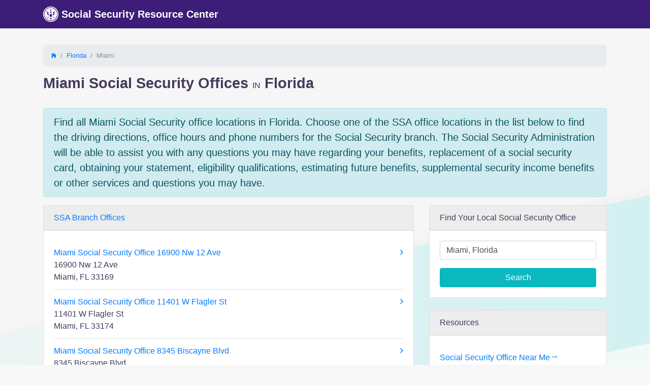

--- FILE ---
content_type: text/html; charset=utf-8
request_url: https://www.socialsecuritybranch.com/fl/miami/
body_size: 4733
content:

<!DOCTYPE html>
<html lang="en">
    <head>
        <!-- Required meta tags -->
        <meta charset="utf-8">
        <meta name="viewport" content="width=device-width, initial-scale=1, shrink-to-fit=no">
        <meta name="description" content="Find all Miami Social Security office locations in Florida with driving directions.">

        <!-- Favicon -->
        <link rel="apple-touch-icon" sizes="180x180" href="/apple-touch-icon.png">
        <link rel="icon" type="image/png" sizes="32x32" href="/favicon-32x32.png">
        <link rel="icon" type="image/png" sizes="16x16" href="/favicon-16x16.png">
        <link rel="manifest" href="/site.webmanifest">
        <link rel="mask-icon" href="/safari-pinned-tab.svg" color="#5bbad5">
        <meta name="msapplication-TileColor" content="#da532c">
        <meta name="theme-color" content="#ffffff">

        <title>Miami Social Security Offices in Florida</title>

        <!-- Bootstrap CSS -->
        <link rel="stylesheet" href="https://maxcdn.bootstrapcdn.com/bootstrap/4.0.0-beta.3/css/bootstrap.min.css" integrity="sha384-Zug+QiDoJOrZ5t4lssLdxGhVrurbmBWopoEl+M6BdEfwnCJZtKxi1KgxUyJq13dy" crossorigin="anonymous">
        <link rel="stylesheet" href="/static/css/ionicons.min.css">
        <link rel="stylesheet" href="/static/css/main.css?v=1.0">

        <link rel="canonical" href="https://www.socialsecuritybranch.com/fl/miami/">
        

        
            
                <!-- Global site tag (gtag.js) - Google Analytics -->
                <script async src="https://www.googletagmanager.com/gtag/js?id=UA-101492110-2"></script>
                <script>
                    window.dataLayer = window.dataLayer || [];
                    function gtag(){dataLayer.push(arguments);}
                    gtag('js', new Date());

                    gtag('config', 'UA-101492110-2');
                </script>
            
        
    </head>
    <body class="">
        
            
<nav class="navbar navbar-expand-md navbar-dark">
    <div class="container">
        <a class="navbar-brand" href="/">
            <img src="/static/img/logo_light.png" width="30" height="30" class="d-inline-block align-top" alt="Social Security Resource Center Logo">
            Social Security Resource Center
        </a>
        
    </div>
</nav>

        

        
            <div class="container messages">
            
            </div>
        

        

<div class="container container-top">
    <nav aria-label="breadcrumb">
        <ol class="breadcrumb">
            <li class="breadcrumb-item"><a title="Home" href="/"><span class="ion-ios-home"></span></a></li>
            <li class="breadcrumb-item"><a href="/fl/">Florida</a></li>
            <li class="breadcrumb-item active" aria-current="page">Miami</li>
        </ol>
    </nav>

    <h1 class="page-header">Miami Social Security Offices <span class="heading-connector">in</span> Florida</h1>
    <p class="lead lead-info alert alert-info">
    Find all Miami Social Security office locations in Florida. 
    Choose one of the SSA office locations in the list below to find the driving directions, 
    office hours and phone numbers for the Social Security branch. 
    The Social Security Administration will be able to assist you with any questions you may have
    regarding your benefits, replacement of a social security card, obtaining your statement,
    eligibility qualifications, estimating future benefits, supplemental security income benefits
    or other services and questions you may have. 
    </p>
</div>

<div class="container">
    <div class="row">
        <div class="col-lg-8">
            <div class="card">
                <div class="card-header">
                    <a href="/">SSA Branch Offices</a>
                </div>
                <div class="card-body">
                    <div class="list-group list-group-flush">
                        
                        <div class="list-group-item">
                            <div>
                                <a href="/fl/miami/miami-social-security-office/16900-nw-12-ave/" class="d-flex justify-content-between align-items-center">
                                    Miami Social Security Office 16900 Nw 12 Ave
                                    <span class="ion-ios-arrow-forward"></span>
                                </a>
                            </div>
                            <div>
                                16900 Nw 12 Ave
                                <br>
                                Miami, FL 33169
                            </div>
                        </div>
                        
                        <div class="list-group-item">
                            <div>
                                <a href="/fl/miami/miami-social-security-office/11401-w-flagler-st/" class="d-flex justify-content-between align-items-center">
                                    Miami Social Security Office 11401 W Flagler St
                                    <span class="ion-ios-arrow-forward"></span>
                                </a>
                            </div>
                            <div>
                                11401 W Flagler St
                                <br>
                                Miami, FL 33174
                            </div>
                        </div>
                        
                        <div class="list-group-item">
                            <div>
                                <a href="/fl/miami/miami-social-security-office/8345-biscayne-blvd/" class="d-flex justify-content-between align-items-center">
                                    Miami Social Security Office 8345 Biscayne Blvd
                                    <span class="ion-ios-arrow-forward"></span>
                                </a>
                            </div>
                            <div>
                                8345 Biscayne Blvd
                                <br>
                                Miami, FL 33138
                            </div>
                        </div>
                        
                        <div class="list-group-item">
                            <div>
                                <a href="/fl/miami/miami-social-security-office/11100-sw-211-street/" class="d-flex justify-content-between align-items-center">
                                    Miami Social Security Office 11100 Sw 211 Street
                                    <span class="ion-ios-arrow-forward"></span>
                                </a>
                            </div>
                            <div>
                                11100 Sw 211 Street
                                <br>
                                Miami, FL 33189
                            </div>
                        </div>
                        
                        <div class="list-group-item">
                            <div>
                                <a href="/fl/miami/miami-social-security-office/1251-nw-36th-street-ground-floor/" class="d-flex justify-content-between align-items-center">
                                    Miami Social Security Office 1251 Nw 36th Street Ground Floor
                                    <span class="ion-ios-arrow-forward"></span>
                                </a>
                            </div>
                            <div>
                                1251 Nw 36th Street Ground Floor
                                <br>
                                Miami, FL 33142
                            </div>
                        </div>
                        
                        <div class="list-group-item">
                            <div>
                                <a href="/fl/miami/miami-social-security-office/6101-blue-lagoon-drive-suite-300/" class="d-flex justify-content-between align-items-center">
                                    Miami Social Security Office 6101 Blue Lagoon Drive Suite 300
                                    <span class="ion-ios-arrow-forward"></span>
                                </a>
                            </div>
                            <div>
                                6101 Blue Lagoon Drive Suite 300
                                <br>
                                Miami, FL 33126
                            </div>
                        </div>
                        
                    </div>
                </div>
            </div>
        </div>
        <div class="col-lg-4">
            <div class="card">
    <div class="card-header">
        Find Your Local Social Security Office
    </div>
    <div class="card-body text-center">
        <form class="form" action="/search/" method="get">
            <div class="form-group">
                <input type="text" name="q" value="Miami, Florida" required="required" id="id_q" title="" class="form-control" placeholder="Enter City, State or Zip Code">
            </div>
            <button type="submit" class="btn btn-primary btn-block">Search</button>
        </form>
    </div>
</div>

            <div class="d-none d-lg-block">
    <div class="card">
    <div class="card-header">
        Resources
    </div>
    <div class="card-body">
        <div class="card-text list-group list-group-flush">
            <div class="list-group-item">
                <a href="/social-security-office-near-me/">
                    Social Security Office Near Me <span class="ion-ios-arrow-thin-right"></span>
                </a>
            </div>
            <div class="list-group-item">
                <a href="/resource/social-security-disability-benefits/">
                    Disability Benefits Guide
                </a>
            </div>
            <div class="list-group-item">
                <a href="/resource/how-to-win-a-social-security-disability-benefits-case/">
                   How to Win your SSDI Case
                </a>
            </div>
        </div><!-- /card-text -->
    </div>
</div>

</div>


            <div class="card bg-light mb-3 nearby">
                <div class="card-header">
                    Popular SSA Offices in Florida
                </div>
                <div class="card-body">
                    <div class="card-text list-group list-group-flush">
                        
                        <div class="list-group-item bg-light">
                            <div>
                                <a class="d-flex justify-content-between align-items-center" href="/fl/clearwater/clearwater-social-security-office/2340-drew-street/">
                                    Clearwater Social Security Office
                                    <span class="ion-ios-arrow-forward"></span>
                                </a>
                            </div>
                            <div class="address">
                                2340 Drew Street
                                <br>
                                Clearwater, FL 33765
                            </div>
                        </div>
                        
                        <div class="list-group-item bg-light">
                            <div>
                                <a class="d-flex justify-content-between align-items-center" href="/fl/jacksonville/jacksonville-social-security-office/1685-dunn-ave/">
                                    Jacksonville Social Security Office
                                    <span class="ion-ios-arrow-forward"></span>
                                </a>
                            </div>
                            <div class="address">
                                1685 Dunn Ave
                                <br>
                                Jacksonville, FL 32218
                            </div>
                        </div>
                        
                        <div class="list-group-item bg-light">
                            <div>
                                <a class="d-flex justify-content-between align-items-center" href="/fl/jacksonville/jacksonville-social-security-office/7185-bonneval-road-suite-1/">
                                    Jacksonville Social Security Office
                                    <span class="ion-ios-arrow-forward"></span>
                                </a>
                            </div>
                            <div class="address">
                                7185 Bonneval Road Suite 1
                                <br>
                                Jacksonville, FL 32256
                            </div>
                        </div>
                        
                        <div class="list-group-item bg-light">
                            <div>
                                <a class="d-flex justify-content-between align-items-center" href="/fl/melbourne/melbourne-social-security-office/1715-w-nasa-blvd/">
                                    Melbourne Social Security Office
                                    <span class="ion-ios-arrow-forward"></span>
                                </a>
                            </div>
                            <div class="address">
                                1715 W Nasa Blvd
                                <br>
                                Melbourne, FL 32901
                            </div>
                        </div>
                        
                        <div class="list-group-item bg-light">
                            <div>
                                <a class="d-flex justify-content-between align-items-center" href="/fl/miami/miami-social-security-office/16900-nw-12-ave/">
                                    Miami Social Security Office
                                    <span class="ion-ios-arrow-forward"></span>
                                </a>
                            </div>
                            <div class="address">
                                16900 Nw 12 Ave
                                <br>
                                Miami, FL 33169
                            </div>
                        </div>
                        
                        <div class="list-group-item bg-light">
                            <div>
                                <a class="d-flex justify-content-between align-items-center" href="/fl/miami/miami-social-security-office/11401-w-flagler-st/">
                                    Miami Social Security Office
                                    <span class="ion-ios-arrow-forward"></span>
                                </a>
                            </div>
                            <div class="address">
                                11401 W Flagler St
                                <br>
                                Miami, FL 33174
                            </div>
                        </div>
                        
                        <div class="list-group-item bg-light">
                            <div>
                                <a class="d-flex justify-content-between align-items-center" href="/fl/miami/miami-social-security-office/1251-nw-36th-street-ground-floor/">
                                    Miami Social Security Office
                                    <span class="ion-ios-arrow-forward"></span>
                                </a>
                            </div>
                            <div class="address">
                                1251 Nw 36th Street Ground Floor
                                <br>
                                Miami, FL 33142
                            </div>
                        </div>
                        
                        <div class="list-group-item bg-light">
                            <div>
                                <a class="d-flex justify-content-between align-items-center" href="/fl/miami/miami-social-security-office/6101-blue-lagoon-drive-suite-300/">
                                    Miami Social Security Office
                                    <span class="ion-ios-arrow-forward"></span>
                                </a>
                            </div>
                            <div class="address">
                                6101 Blue Lagoon Drive Suite 300
                                <br>
                                Miami, FL 33126
                            </div>
                        </div>
                        
                        <div class="list-group-item bg-light">
                            <div>
                                <a class="d-flex justify-content-between align-items-center" href="/fl/miami/miami-social-security-office/8345-biscayne-blvd/">
                                    Miami Social Security Office
                                    <span class="ion-ios-arrow-forward"></span>
                                </a>
                            </div>
                            <div class="address">
                                8345 Biscayne Blvd
                                <br>
                                Miami, FL 33138
                            </div>
                        </div>
                        
                        <div class="list-group-item bg-light">
                            <div>
                                <a class="d-flex justify-content-between align-items-center" href="/fl/miami/miami-social-security-office/11100-sw-211-street/">
                                    Miami Social Security Office
                                    <span class="ion-ios-arrow-forward"></span>
                                </a>
                            </div>
                            <div class="address">
                                11100 Sw 211 Street
                                <br>
                                Miami, FL 33189
                            </div>
                        </div>
                        
                        <div class="list-group-item bg-light">
                            <div>
                                <a class="d-flex justify-content-between align-items-center" href="/fl/tampa/tampa-social-security-office/4010-gunn-highway-suite-100/">
                                    Tampa Social Security Office
                                    <span class="ion-ios-arrow-forward"></span>
                                </a>
                            </div>
                            <div class="address">
                                4010 Gunn Highway Suite 100
                                <br>
                                Tampa, FL 33618
                            </div>
                        </div>
                        
                        <div class="list-group-item bg-light">
                            <div>
                                <a class="d-flex justify-content-between align-items-center" href="/fl/tampa/tampa-social-security-office/3415-e-frontage-road/">
                                    Tampa Social Security Office
                                    <span class="ion-ios-arrow-forward"></span>
                                </a>
                            </div>
                            <div class="address">
                                3415 E Frontage Road
                                <br>
                                Tampa, FL 33607
                            </div>
                        </div>
                        
                        <div class="list-group-item bg-light">
                            <a href="/fl/">
                                Florida Social Security Offices <span class="ion-ios-arrow-thin-right"></span>
                            </a>
                        </div>
                    </div><!-- /card-text -->
                </div><!-- /card-body -->
            </div><!-- /card -->

        </div>
    </div>
</div>


        
        <div class="sso-states">
    <div class="container">
        <h3>Social Security Offices by State</h3>
        
        <a href="/al/">AL</a>
        
        <a href="/ak/">AK</a>
        
        <a href="/az/">AZ</a>
        
        <a href="/ar/">AR</a>
        
        <a href="/ca/">CA</a>
        
        <a href="/co/">CO</a>
        
        <a href="/ct/">CT</a>
        
        <a href="/de/">DE</a>
        
        <a href="/dc/">DC</a>
        
        <a href="/fl/">FL</a>
        
        <a href="/ga/">GA</a>
        
        <a href="/hi/">HI</a>
        
        <a href="/id/">ID</a>
        
        <a href="/il/">IL</a>
        
        <a href="/in/">IN</a>
        
        <a href="/ia/">IA</a>
        
        <a href="/ks/">KS</a>
        
        <a href="/ky/">KY</a>
        
        <a href="/la/">LA</a>
        
        <a href="/me/">ME</a>
        
        <a href="/md/">MD</a>
        
        <a href="/ma/">MA</a>
        
        <a href="/mi/">MI</a>
        
        <a href="/mn/">MN</a>
        
        <a href="/ms/">MS</a>
        
        <a href="/mo/">MO</a>
        
        <a href="/mt/">MT</a>
        
        <a href="/ne/">NE</a>
        
        <a href="/nv/">NV</a>
        
        <a href="/nh/">NH</a>
        
        <a href="/nj/">NJ</a>
        
        <a href="/nm/">NM</a>
        
        <a href="/ny/">NY</a>
        
        <a href="/nc/">NC</a>
        
        <a href="/nd/">ND</a>
        
        <a href="/oh/">OH</a>
        
        <a href="/ok/">OK</a>
        
        <a href="/or/">OR</a>
        
        <a href="/pa/">PA</a>
        
        <a href="/ri/">RI</a>
        
        <a href="/sc/">SC</a>
        
        <a href="/sd/">SD</a>
        
        <a href="/tn/">TN</a>
        
        <a href="/tx/">TX</a>
        
        <a href="/ut/">UT</a>
        
        <a href="/vt/">VT</a>
        
        <a href="/va/">VA</a>
        
        <a href="/wa/">WA</a>
        
        <a href="/wv/">WV</a>
        
        <a href="/wi/">WI</a>
        
        <a href="/wy/">WY</a>
        
        <a href="/pr/">PR</a>
        
        <a href="/vi/">VI</a>
        
    </div>
</div>

        

        
        <footer class="footer">
            <div class="container">
                <div class="row justify-content-center">
                    <ul class="nav nav-footer">
                        <li class="nav-item">
                            <span class="nav-link">&copy; 2026 Social Security Resource Center</span>
                        </li>
                        <li class="nav-item">
                            <a class="nav-link" href="/page/contact/">Contact</a>
                        </li>
                        <li class="nav-item">
                            <a class="nav-link" href="/page/legal/">Terms</a>
                        </li>
                        <li class="nav-item">
                            <a class="nav-link" href="/page/privacy/">Privacy</a>
                        </li>
                    </ul>
                </div>
                <div class="footer-disclaimer">
                    <p class="text-center">
                    Disclaimer: The Social Security Resource Center is a free public resource site and not associated with the SSA or any other government department or government agency. The Social Security Resource Center is a privately owned organization. Social Security Resource Center is not affiliated or endorsed by the <a href="http://ssa.gov" rel="nofollow" target="_blank">Social Security Administration</a> or any other government agency. The Site is not a prepaid legal services plan or an attorney referral service. Social Security Resource Center does not itself provide related benefits to Social Security Disability, workers compensation, or veterans benefits, products and/or services. All content and information provided on Social Security Resource Center is not a substitute for professional legal advice, diagnosis, medical advice, treatment or financial advice. By continuing to visit this website and submitting your information on Social Security Resource Center, the user understands, acknowledges, and confirms agreement with this disclaimer, the site terms and conditions, as well as the privacy policy.
                    </p>
                </div>
            </div>
        </footer>
        

        <script src="https://code.jquery.com/jquery-3.2.1.slim.min.js" integrity="sha384-KJ3o2DKtIkvYIK3UENzmM7KCkRr/rE9/Qpg6aAZGJwFDMVNA/GpGFF93hXpG5KkN" crossorigin="anonymous"></script>
        <script src="https://cdnjs.cloudflare.com/ajax/libs/popper.js/1.12.9/umd/popper.min.js" integrity="sha384-ApNbgh9B+Y1QKtv3Rn7W3mgPxhU9K/ScQsAP7hUibX39j7fakFPskvXusvfa0b4Q" crossorigin="anonymous"></script>
        <script src="https://maxcdn.bootstrapcdn.com/bootstrap/4.0.0-beta.3/js/bootstrap.min.js" integrity="sha384-a5N7Y/aK3qNeh15eJKGWxsqtnX/wWdSZSKp+81YjTmS15nvnvxKHuzaWwXHDli+4" crossorigin="anonymous"></script>

        

        <script src="/static/js/main.js"></script>
    </body>
</html>


--- FILE ---
content_type: text/css
request_url: https://www.socialsecuritybranch.com/static/css/main.css?v=1.0
body_size: 5109
content:
/*** Elements ***/
body {
  background-color: #f8f8f8;
  background-image:url('../img/body-bg.png');
  background-size: 3820px auto;
  background-position: top center;
  background-repeat: no-repeat;
  color: #46395b;
}
span[data-toggle="popover"] {
  color: #ccc;
}
b, strong {
  font-weight: bold;
}
.table-borderless th,
.table-borderless td {
  border-top: none;
}

/*** Buttons ***/
button,
button:hover,
.btn,
.btn:hover {
  cursor: pointer !important;
}
.btn-primary {
  background-color: #0bb8be;
  border-color: #0bb8be;
}
.btn-primary:hover,
.btn-primary:active {
  background-color: #12adb3;
  border-color: #12adb3;
}
.btn-outline-primary {
  border-color: #0bb8be;
}
/*** Navbar ***/
.navbar {
  background-color: #3c1d78;
  background-image: none;
  background-size: auto;
  background-position: 0% 0%;
  background-repeat: repeat-x;
  margin-bottom: 2rem;
}
.home-header-wrap .navbar {
  background-color: transparent;
  background-image: none;
  background-size: auto;
  background-position: 0% 0%;
  background-repeat: repeat-x;
  margin-bottom: 0;
}
.navbar-dark .navbar-nav .nav-link {
    color: #fff;
}
.navbar-dark .navbar-toggler {
    border-color: transparent;
}
.navbar-brand {
    font-weight: 800;
}

/*** Breadcrumb ***/
.breadcrumb {
  font-size: .8rem;
}

/*** Home page styles ***/
.home-header-wrap {
  background-color: #3c1d78;
  color: #fff;
  padding-bottom: 2rem;
}
.home-header-wrap h1 {
  font-size: 3.5rem;
  font-weight: 800;
  color: rgba(255,255,255,.9);
  margin-top: 3.5rem;
  margin-bottom: 1rem;
}
.home-header-wrap p {
  color: rgba(255,255,255,.8);
}
.home-header-cta {
  margin-top: 2.5rem;
  margin-bottom: 2.5rem;
}
.home-header-cta .btn {
  font-size: 1rem;
  font-weight: 800;
  text-transform: uppercase;
}
.section-header-icon {
  font-size: 3rem;
  color: #242a74;
}
.home-main-wrap {
  padding: 3rem 0;
}
.home-main-wrap .row-intro {
  margin-top: 40px;
  margin-bottom: 40px;
}
.row-cta .btn {
  font-size: 2rem;
  padding: .5rem 2rem;
}

/*** Page Elements ***/
.container-top {
  margin-top: 2rem;
}
.container-content {
  background-color: #fff;
  border: 1px solid rgba(0,0,0,.1);
  padding: 20px;
}
h1.page-header {
  font-weight: 800;
  font-size: 1.8rem;
  margin-bottom: 2rem;
}
h2.section-header {
  font-weight: 800;
  font-size: 1.9rem;
  margin-bottom: 1.9rem;
}
.heading-connector {
  font-size: 1rem;
  text-transform: uppercase;
  font-weight: 300;
}
.notice {
  color: #868e96;
  padding: .75rem 1rem;
  margin-bottom: 1rem;
  background-color: #e9ecef;
  border-radius: .25rem;
}

/*** Forms ***/
label {
  font-weight: bold;
}
.help-block {
  font-size: 80%;
  text-color: #868e96!important;
  display: block;
  margin-top: .25rem;
}
.radio label,
.checkbox label {
  font-weight: normal;
}
.form-buttons {
  margin-top: 1rem;
}
label[for=id_captcha] {
  display: none;
}
.form-group.is-invalid .invalid-feedback {
  display: block;
}
.form-group.is-invalid .checkbox label {
  color: #dc3545;
}
.form-lead { 
  font-size: 120%;
}

/*** Cards ***/
.card {
  margin-bottom: 1.5rem;
}
.card-header {
  background-color: rgba(0,0,0,.07);
}
.card .list-group-flush .list-group-item {
  padding-right: 0;
  padding-left: 0;
}
.card-deck-articles {
  margin-bottom: 2rem;
}

/*** Banners ***/
.banner {
  width: 100%;
  background-image: none;
  background-color: #3c1d78;
  background-repeat: no-repeat;
  background-position: bottom;
  background-size: cover;
  position: relative;
  z-index: 1;
  color: #fff;
}

/*** Footer ***/
.footer .container {
  margin-top: 1rem;
  padding-bottom: 1rem;
}
.footer-disclaimer {
  margin-top: 1rem;
  font-size: .8rem;
}

/*** Fragments ***/
.sso-states {
  background-color: #F0F0E5;
  border-top: 1px solid rgba(204,190,173,.5);
  border-bottom: 1px solid rgba(204,190,173,.5);
  padding: 2rem 0;
}
.sso-states h3 {
  font-size: 1rem;
  color: #696F77;
  font-weight: 300;
}
.sso-states a {
  display: inline-block;
  font-size: .9rem;
  line-height: 2.5rem;
  margin-right: 2.3rem;
  width: 20px;
  font-weight: 300;
}
.disability-cta .btn {
  font-size: 1.1rem;
}

/*** Detail Page ***/
.driving-directions-header {
  font-size: 1.5rem;
}
.object-data-header {
  font-size: 1.2rem;
  margin-bottom: 0;
  font-weight: bold;
}
#map-object-detail {
  height: 450px;
  margin-bottom: 1rem;
}
.nearby .distance, 
.nearby .address {
  color: #868e96;
  font-size: .9rem;
}

/*** Responsive styles ***/
@media (max-width: 991px) {
  .home-header-wrap h1 {
    font-size: 2rem;
  }
}

@media (min-width: 768px) and (max-width: 991px) {
  .nav-wizard .nav-link {
    padding: .5rem .4rem;
  }
}

@media (max-width: 767px) {
  .home-header-wrap h1 {
    font-size: 1.5rem;
  }
  .home-header-wrap .lead {
    font-size: 1rem;
  }
  .permit-preview-header h2 {
    font-size: 1.5rem;
  }
  .permit-preview-header h4 {
    font-size: 1.2rem;
  }
}

@media (max-width: 575px) {
  .footer .nav-link {
    padding: .5rem .2rem;
  }
}

/*** Print styles ***/
@media print {
  body {
    background-color: #fff;
    background-image:none;
    background-size: auto;
  }
  .container {
    width: auto;
  }
}
